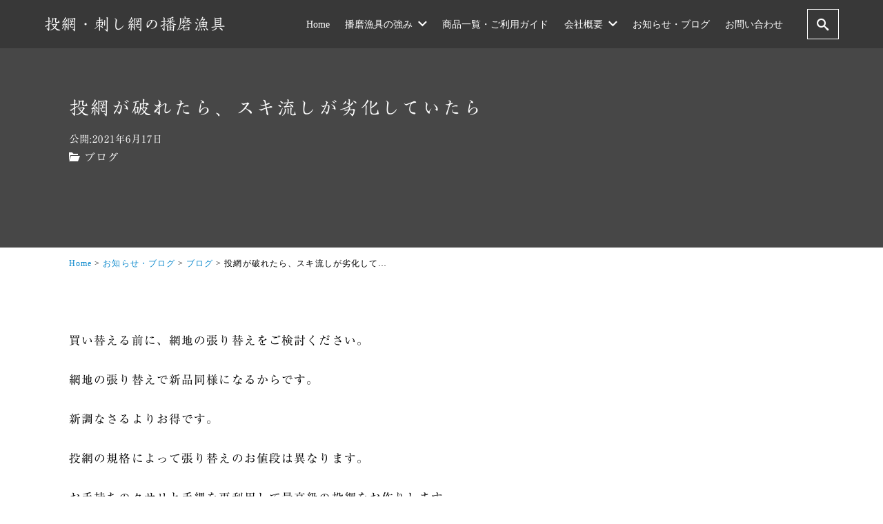

--- FILE ---
content_type: text/css
request_url: https://harimagyogu.net/wp/wp-content/themes/nishiki/style.css?ver=6.9&fver=20210521125954
body_size: 853
content:
/*
Theme Name: Nishiki
Author: s56bouya
Version: 2.3
Tested up to: 5.6
Requires at least: 5.1
Requires PHP: 7.0
Description: Nishiki is a fully responsive theme. Elegance,Refined,Multifunctional. In your admin panel, go to Appearance -> Customize. About 80 customization can be done without writing the code. responsive layout, front page setting, movie setting, etc. Customization often required for web production / website operation can be set. Gutenberg Block Editor Style Support.
Tags:one-column, two-columns, left-sidebar, right-sidebar, flexible-header, custom-colors, custom-header, custom-menu, custom-logo, featured-images, sticky-post, blog, entertainment, portfolio, editor-style, block-styles, wide-blocks, footer-widgets, full-width-template
Theme URI: https://support.animagate.com/product/wp-nishiki/
Author URI: https://www.imamura.biz/blog/
License: GPLv2 or later
License URI: http://www.gnu.org/licenses/gpl-2.0.html
Text Domain: nishiki
*/


--- FILE ---
content_type: text/css
request_url: https://harimagyogu.net/wp/wp-content/themes/nishiki-child2021_dx/style.css?ver=6.9&fver=20210525090506
body_size: 2404
content:
@charset "UTF-8";
/*
Theme Name: nishiki-child2021_dx
Template:nishiki
Theme URI: https://www.harimagyogu.net/
Author: design Xanthus
Author URI: https://d-xanthus.com/
Description: 播磨漁具様用WPテーマファイル
Version: 1.0.0
*/

/* ブロック関連
-------------------------*/


.wp-block-group.has-background {
	padding: 1em;
}

/* テーブル関連
-------------------------*/
.page .entry-content table th {
	text-align: center;
	min-width: 5.5em;
}

/* メディア関連
-------------------------*/
img, object, video,
input[type="image"] {
	max-width: 100%;
	height: auto;
	line-height: 0;
	vertical-align: bottom;
}

/* リンク関連
-------------------------*/
a:hover img,
a:active img {
	opacity: 0.7;
	filter: alpha(opacity=70);
	-ms-filter: "alpha( opacity=70 )";
}

.single .entry-content a:hover,
.page .entry-content a:hover {
	text-decoration: underline !important;
}

.page .entry-content a.wp-block-button__link.has-white-color.has-text-color.has-background:hover {
	color: #fff;
}

/* サイズ相対指定
-------------------------------*/

.text06 { font-size: 0.6em !important; }

.text07 { font-size: 0.7em !important; }

.text08 { font-size: 0.8em !important; }

.text09 { font-size: 0.9em !important; }

.text110 { font-size: 1.1em !important; }

.text120 { font-size: 1.2em !important; }

.text130 { font-size: 1.3em !important; }

.text140 { font-size: 1.4em !important; }

.text150 { font-size: 1.5em !important; }

.text160 { font-size: 1.6em !important; }

.text180 { font-size: 1.8em !important; }

.text200 { font-size: 2em !important; }

/* リストスタイルクリア
-------------------------------*/
nav ul,
ul.bread_crumb,
.ul-none,
.ol-none,
.link-list ul,
.link-list ol {
	list-style: none !important;
	padding: 0;
	margin: 0;
}

.style-none {
	list-style: none;
	padding-left: 0.5em;
}

/* 下向き矢印
-------------------------------*/

.flow > li:after,
.flow-s > li:after {
	content: '';
	display: block;
	margin: 0 auto 0;
	width: 0;
	height: 0;
	border-style: solid;
	border-color: #ccc transparent transparent;
}

.flow > li:after { border-width: 24px 36px; }

.flow-s > li:after { border-width: 16px 20px; }

.flow > li:last-child:after,
.flow-s > li:last-child:after { content: none;}


.flow-headline h3:not(:first-of-type) {
	position: relative;
	clear: both;
}

.flow-headline h3:not(:first-of-type):before {
	content: '';
	display: block;
	margin: 0 auto -24px;
	width: 0;
	height: 0;
	border-style: solid;
	border-color: #21c2ce transparent transparent;
	border-width: 24px 36px;
}


/* Q & A
-------------------------------*/


.QandA dt,
.QandA dd:first-letter,
.QandA dd p:first-child:first-letter {
	font-size: 1.2em;
	font-weight: 700;
}

.QandA dt {
	padding-left: 1.5em;
	text-indent: -1.5em;
	line-height: 1.4;
}

.QandA dd + dt {
	border-top: 1px dotted #999;
	padding-top: 1em;
	margin-top: 1em;
}

.QandA dd {
	margin: 0 0 0 0;
	padding-left: 1.5em;
}

.QandA dd,
.QandA dd p:first-child {
	text-indent: -1.5em;

}

.QandA dd:first-letter,
.QandA dd p:first-child:first-letter {}

.QandA dd li { text-indent: 0; }

/* ボックス、フレーム設定
-------------------------------*/

.box,
.wh-box,
.fr-box,
.fr-box-r { padding: 16px; }

.wh-box {
	background: #fff;
	border-radius: 2px;
}

/* フレーム */

.fr-box,
.fr-box-r,
.frame {
	border-style: solid;
	border-width: 1px;
}

.fr-box-r { border-radius: 8px; }

.frame img { margin: 0; }

@media screen and ( min-width: 641px )  {

	.contents .wh-box,
	.contents .box,
	.contents .fr-box { padding: 24px; }
}

/* マージン
-------------------------------*/

.mg-t0 { margin-top: 0 !important; }

.mg-t8 { margin-top: 0.5rem !important; }

.mg-t16 { margin-top: 1rem !important; }

.mg-t32 { margin-top: 2rem !important; }

.mg-t40 { margin-top: 2.5rem !important; }

.mg-t80 { margin-top: 5rem !important; }

.mg-b0 { margin-bottom: 0 !important; }

.mg-b8 { margin-bottom: 0.5rem !important; }

.mg-b16 { margin-bottom: 1rem !important; }

.mg-b32 { margin-bottom: 2rem !important; }

.mg-b40 { margin-bottom: 2.5rem !important; }

.mg-b56 { margin-bottom: 56px !important; }

.mg-b80 { margin-bottom: 5rem !important; }

.mg-tb0 { margin: 0 !important; }

.mg-tb16 { margin: 1rem 0 !important; }

.mg-tb32 { margin: 2rem 0 !important; }

.mg-tb40 { margin: 2.5rem 0 !important; }

.mg-tb80 { margin: 5rem 0 !important; }

.mg-l0 { margin-left: 0 !important; }

.mg-l1 { margin-left: 1em !important; }


/* ------------------------
 ヘッダー関連
-------------------------*/

#masthead .site-info {
    font-size: 1.5rem;
}

/* ------------------------
 サイドバー関連
-------------------------*/

.sidebar h2 {
	color: #fff;
	padding: 0 0.5em;
	background: #212121;
}

/* パンくずリスト
-------------------------------*/

.ps-breadclub-wrap {
	padding: 1rem 0;
}

.bread_crumb {
	font-size: 12px;
	font-size: 0.75rem;
	font-family: "Roboto", "Droid Sans", "Meiryo", "Hiragino Kaku Gothic Pro", "MS PMincho", "sans-serif" !important;
	line-height: 1.2;
}

.bread_crumb li {
	display: inline-block;
	vertical-align: text-top;
}

.bread_crumb li:after {
	content: ">";
	display: inline;
	margin: 0 0 0 0.3em;
}

.bread_crumb li:last-child {
	max-width: 20em;
	height: 1.2em;
	overflow: hidden;
	white-space: nowrap;
	-o-text-overflow: ellipsis;/* Opera 9-10 */
	text-overflow: ellipsis;
}

.bread_crumb li:last-child:after { content: none; }

/* コンテンツ関連
-------------------------*/

/* ヘッドライン フロートクリア */

.page .entry-content > h2,
.page .entry-content > h3 {
	clear: both;
}

/* テキスト左右に水平線*/

.txt-divider {
  display: flex;
  align-items: center;
}
.txt-divider::before,
.txt-divider::after {
  content: '';
  height: 1px;
  background-color: #999;
  flex-grow: 1;
}

.txt-divider.wh-divider::before,
.txt-divider.wh-divider::after {
	background-color: #fff;
}


/* BASE関連
-------------------------*/

.base_items_list {
	list-style: none;
	padding: 0;
	display: -webkit-flex;
	display: -ms-flexbox;
	display: flex;
	-webkit-justify-content: space-between;
	-ms-flex-pack: justify;
	justify-content: space-between;
	-webkit-flex-wrap: wrap;
	-ms-flex-wrap: wrap;
	flex-wrap: wrap;
}

.base_items_list li {
	padding: 0.5em;
	border: 1px solid #eee;
	margin-bottom: 1em;
	background: #f5f5f5;
	width: calc( 48% - 1em );
}

.base_item a {
	color: #262626 !important;
	text-decoration: none !important;
}

.base_item dt {
	margin: 0;
	padding: 0;
}

.base_item dt {
	font-weight: 700;
	font-family: "Roboto", "Droid Sans", "Meiryo", "Hiragino Kaku Gothic Pro", "MS PMincho", "sans-serif" !important;
	line-height: 1.3;
	letter-spacing: 0;
	margin-bottom: 0.5em;
}

.base_item dd { margin-left: 0;}

.base_item p { margin: 0 0 !important;}

.base_price {
	font-size: 1.1rem;
	font-family: Frank Ruhl Libre, "Yu Mincho", "YuMincho","ヒラギノ明朝 Pro W3", "Hiragino Mincho Pro", "HG明朝E", "ＭＳ Ｐ明朝", "ＭＳ 明朝", serif !important;
	text-align: right;
	font-weight: 700;
}

@media screen and ( min-width: 641px )  {

	.home-baselist .base_items_list {
		-webkit-justify-content: flex-start;
		-ms-flex-pack: start;
		justify-content: flex-start;
	}

	.home-baselist .base_items_list li {
		width: calc( 32% - 1em );
		margin-right: 1%;
	}

	.home-baselist .base_items_list li:nth-child(3n) {
		margin-right: 0;
	}

}

@media screen and ( min-width: 980px )  {

	.home-baselist .base_items_list li {
		width: calc( 24% - 1em );
	}

	.home-baselist .base_items_list li:not(:nth-child(4n)) {
		margin-right: 1% !important;
	}

	.home-baselist .base_items_list li:nth-child(4n) {
		margin-right: 0;
	}
}

